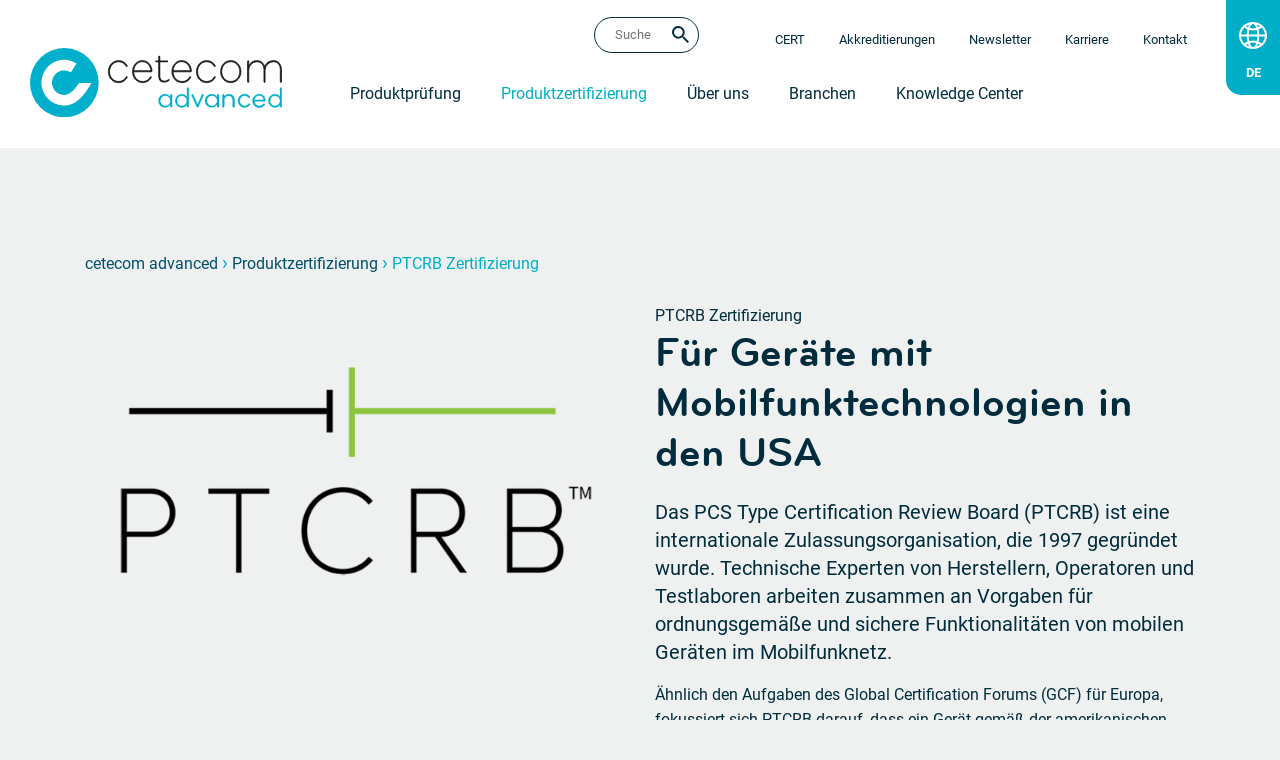

--- FILE ---
content_type: text/html; charset=UTF-8
request_url: https://cetecomadvanced.com/de/zertifizierungen/ptcrb-zertifizierung/
body_size: 11053
content:
<!DOCTYPE html>
<html lang="de">
<head>
    <meta charset="UTF-8" />
    <meta name="viewport" content="width=device-width, initial-scale=1" />

    <meta name='robots' content='index, follow, max-image-preview:large, max-snippet:-1, max-video-preview:-1' />
	<style>img:is([sizes="auto" i], [sizes^="auto," i]) { contain-intrinsic-size: 3000px 1500px }</style>
	<link rel="alternate" href="https://cetecomadvanced.com/en/certification/ptcrb-certification/" hreflang="en" />
<link rel="alternate" href="https://cetecomadvanced.com/de/zertifizierungen/ptcrb-zertifizierung/" hreflang="de" />

	<!-- This site is optimized with the Yoast SEO plugin v26.8 - https://yoast.com/product/yoast-seo-wordpress/ -->
	<title>PTCRB Zertifizierung | Produkteinführung USA | cetecom</title>
	<meta name="description" content="Sichern Sie sich die vollständige PTCRB Zertifizierung in den cetecom advanced Laboren in Korea, Silicon Valley / USA oder Essen / Deutschland." />
	<link rel="canonical" href="https://cetecomadvanced.com/de/zertifizierungen/ptcrb-zertifizierung/" />
	<meta property="og:locale" content="de_DE" />
	<meta property="og:locale:alternate" content="en_US" />
	<meta property="og:type" content="article" />
	<meta property="og:title" content="PTCRB Zertifizierung | Produkteinführung USA | cetecom" />
	<meta property="og:description" content="Sichern Sie sich die vollständige PTCRB Zertifizierung in den cetecom advanced Laboren in Korea, Silicon Valley / USA oder Essen / Deutschland." />
	<meta property="og:url" content="https://cetecomadvanced.com/de/zertifizierungen/ptcrb-zertifizierung/" />
	<meta property="og:site_name" content="cetecom advanced GmbH" />
	<meta property="article:modified_time" content="2025-10-01T11:35:53+00:00" />
	<meta property="og:image" content="https://cetecomadvanced.com/files/images/cetecom-advanced-logo_dark.png" />
	<meta property="og:image:width" content="1280" />
	<meta property="og:image:height" content="720" />
	<meta property="og:image:type" content="image/png" />
	<script type="application/ld+json" class="yoast-schema-graph">{"@context":"https://schema.org","@graph":[{"@type":"WebPage","@id":"https://cetecomadvanced.com/de/zertifizierungen/ptcrb-zertifizierung/","url":"https://cetecomadvanced.com/de/zertifizierungen/ptcrb-zertifizierung/","name":"PTCRB Zertifizierung | Produkteinführung USA | cetecom","isPartOf":{"@id":"https://cetecomadvanced.com/de/#website"},"datePublished":"2020-02-11T13:22:11+00:00","dateModified":"2025-10-01T11:35:53+00:00","description":"Sichern Sie sich die vollständige PTCRB Zertifizierung in den cetecom advanced Laboren in Korea, Silicon Valley / USA oder Essen / Deutschland.","breadcrumb":{"@id":"https://cetecomadvanced.com/de/zertifizierungen/ptcrb-zertifizierung/#breadcrumb"},"inLanguage":"de","potentialAction":[{"@type":"ReadAction","target":["https://cetecomadvanced.com/de/zertifizierungen/ptcrb-zertifizierung/"]}]},{"@type":"BreadcrumbList","@id":"https://cetecomadvanced.com/de/zertifizierungen/ptcrb-zertifizierung/#breadcrumb","itemListElement":[{"@type":"ListItem","position":1,"name":"cetecom advanced","item":"https://cetecomadvanced.com/de/"},{"@type":"ListItem","position":2,"name":"Produktzertifizierung","item":"https://cetecomadvanced.com/de/zertifizierungen/"},{"@type":"ListItem","position":3,"name":"PTCRB Zertifizierung"}]},{"@type":"WebSite","@id":"https://cetecomadvanced.com/de/#website","url":"https://cetecomadvanced.com/de/","name":"cetecom advanced","description":"","publisher":{"@id":"https://cetecomadvanced.com/de/#organization"},"alternateName":"cetecom advanced GmbH","inLanguage":"de"},{"@type":"Organization","@id":"https://cetecomadvanced.com/de/#organization","name":"cetecom advanced GmbH","alternateName":"cetecom advanced","url":"https://cetecomadvanced.com/de/","logo":{"@type":"ImageObject","inLanguage":"de","@id":"https://cetecomadvanced.com/de/#/schema/logo/image/","url":"https://cetecomadvanced.com/files/images/cetecom-advanced-logo-1.png","contentUrl":"https://cetecomadvanced.com/files/images/cetecom-advanced-logo-1.png","width":1400,"height":432,"caption":"cetecom advanced GmbH"},"image":{"@id":"https://cetecomadvanced.com/de/#/schema/logo/image/"},"sameAs":["https://x.com/cetecom","https://www.linkedin.com/company/cetecom-advanced","https://www.youtube.com/user/CETECOMGroup","https://de.wikipedia.org/wiki/Cetecom_Advanced","https://www.wikidata.org/wiki/Q1057680"]}]}</script>
	<!-- / Yoast SEO plugin. -->


<link rel='dns-prefetch' href='//gdpr.koch-essen.de' />
<script id="fallback-font-js"> /* <![CDATA[ */  (function(){    if(window.ke_fonts_loaded){ return; }   var hasfont=false; try{ hasfont=("fonts" in document) && document.fonts.status==="loaded" && document.fonts.check("700 16px 'Bryant'"); }catch(e){}    if(hasfont){ return; }   var s=document.getElementById("fallback-font-js");    s.insertAdjacentHTML("afterend","<style id='fallback-font-css'>@font-face{font-family:Bryant-fallback;font-weight:300;size-adjust:118.64999999999993%;ascent-override:80%;src:local(\"Arial\")}@font-face{font-family:Bryant-fallback;font-weight:400;size-adjust:119.17999999999998%;ascent-override:78%;src:local(\"Arial\")}@font-face{font-family:Bryant-fallback;font-weight:500;size-adjust:120.17999999999998%;ascent-override:77%;src:local(\"Arial\")}@font-face{font-family:Bryant-fallback;font-weight:700;size-adjust:121.36999999999996%;ascent-override:76%;src:local(\"Arial\")}@font-face{font-family:Roboto-fallback;font-weight:300;size-adjust:98.41000000000004%;ascent-override:96%;src:local(\"Arial\")}@font-face{font-family:Roboto-fallback;font-weight:400;size-adjust:100.06%;ascent-override:95%;src:local(\"Arial\")}@font-face{font-family:Roboto-fallback;font-weight:700;size-adjust:101.69999999999996%;ascent-override:93%;src:local(\"Arial\")}</style>");   })();  /* ]]> */ </script>
<style id='safe-svg-svg-icon-style-inline-css'>
.safe-svg-cover{text-align:center}.safe-svg-cover .safe-svg-inside{display:inline-block;max-width:100%}.safe-svg-cover svg{fill:currentColor;height:100%;max-height:100%;max-width:100%;width:100%}

</style>
<link rel='stylesheet' id='style-css' href='https://cetecomadvanced.com/wp-content/themes/cetecom-2023/assets/style.bundle.min.css?ver=1761560730' media='all' />
<link rel="preload" as="style" href="https://cetecomadvanced.com/wp-content/themes/cetecom-2023/assets/fonts.bundle.min.css?ver=1761560730" />
<link rel="stylesheet" href="https://cetecomadvanced.com/wp-content/themes/cetecom-2023/assets/fonts.bundle.min.css?ver=1761560730" media="print" onload="this.media='all';window.ke_fonts_loaded=true;var t=document.getElementById('fallback-font-css');t&&t.parentNode&&t.parentNode.removeChild(t);" />
<script src="https://gdpr.koch-essen.de/app.js?apiKey=9fd15d3b82a41004d9e9f01c713113997ad4ec40bc498f02&amp;domain=bb05a52&amp;lang=de_DE&amp;ver=6.0.3" id="ccm19-js"></script>
<link rel="alternate" href="https://cetecomadvanced.com/en/certification/ptcrb-certification/" hreflang="x-default" />
			<!-- DO NOT COPY THIS SNIPPET! Start of Page Analytics Tracking for HubSpot WordPress plugin v11.3.37-->
			<script class="hsq-set-content-id" data-content-id="blog-post">
				var _hsq = _hsq || [];
				_hsq.push(["setContentType", "blog-post"]);
			</script>
			<!-- DO NOT COPY THIS SNIPPET! End of Page Analytics Tracking for HubSpot WordPress plugin -->
			    <link rel="apple-touch-icon" sizes="180x180" href="https://cetecomadvanced.com/wp-content/themes/cetecom-2023/assets/img/favicons/apple-touch-icon.png" />
    <link rel="icon" type="image/png" sizes="32x32" href="https://cetecomadvanced.com/wp-content/themes/cetecom-2023/assets/img/favicons/favicon-32x32.png" />
    <link rel="icon" type="image/png" sizes="16x16" href="https://cetecomadvanced.com/wp-content/themes/cetecom-2023/assets/img/favicons/favicon-16x16.png" />
    <link rel="shortcut icon" sizes="48x48" href="https://cetecomadvanced.com/wp-content/themes/cetecom-2023/assets/img/favicons/favicon.ico" />
    <link rel="mask-icon" href="https://cetecomadvanced.com/wp-content/themes/cetecom-2023/assets/img/favicons/safari-pinned-tab.svg" color="#00516c" />
    <link rel="manifest" href="https://cetecomadvanced.com/wp-content/themes/cetecom-2023/assets/img/favicons/site.webmanifest" />        <noscript><style> .d-nojs-none{display:none;} .header-meta-nav-menu-items-ul [data-location]{visibility:hidden;} </style></noscript>

    
    <meta name="apple-mobile-web-app-title" content="cetecom advanced" />
    <meta name="application-name" content="cetecom advanced" />
    <meta name="msapplication-TileColor" content="#ffffff" />
    <meta name="theme-color" content="#ffffff" />
    <meta name="format-detection" content="telephone=no" />

                    <link rel="alternate" type="application/rss+xml" title="cetecom advanced News RSS-feed" href="https://cetecomadvanced.com/de/news/?feed=rss2" />
                <link rel="alternate" type="application/rss+xml" title="cetecom advanced Seminars RSS-Newsfeed" href="https://cetecomadvanced.com/de/seminare/?feed=rss2" />
    
</head>
<body class="wp-singular certification-template-default single single-certification postid-740 wp-theme-cetecom-2023 page-ptcrb-zertifizierung">
    <noscript data-nosnippet><link rel="stylesheet" href="https://cetecomadvanced.com/wp-content/themes/cetecom-2023/assets/fonts.bundle.min.css?ver=1761560730" /></noscript>

    <div class="header">
        <div class="container px-0">
            <div class="row mx-0">

                <!-- burgermenu -->
                <input type="checkbox" name="show-burgermenu" id="show-burgermenu" class="d-print-none" value="1" aria-label="Hauptmenü anzeigen oder verstecken" />
                <label class="burgermenu-toggle d-print-none" for="show-burgermenu">
                    <span>Services &amp; Informationen ansehen</span>
                </label>
                <!-- /burgermenu -->

                <!-- header left -->
                <div class="col-lg-3 col-12 header-logo-container">
                    <div class="header-logo-wrap">
                                                <div class="header-logo-image notranslate" translate="no"><a href="https://cetecomadvanced.com/de/" title="cetecom advanced"><img class="w-100 h-100" src="https://cetecomadvanced.com/wp-content/themes/cetecom-2023/assets/img/logo/cetecom-advanced-logo-dark.svg" width="252" height="64" alt="cetecom advanced" title="cetecom advanced" loading="eager" /></a></div>
                    </div>
                </div>
                <!-- /header left -->

                
                <!-- .header-meta-nav-langswitcher -->
                <div class="desktop header-meta-nav-langswitcher langswitcher-length-2 d-print-none">
                    <ul><li class="lang-item lang-item-2 lang-item-de current-lang"><a hreflang="de" href="https://cetecomadvanced.com/de/zertifizierungen/ptcrb-zertifizierung/" title="Diese Seite auf deutsch ansehen: &#10;&bdquo;PTCRB Zertifizierung&ldquo;" aria-label="Diese Seite auf deutsch ansehen: &bdquo;PTCRB Zertifizierung&ldquo;"> <span class="inner">PTCRB Zertifizierung</span> </a></li><li class="lang-item lang-item-5 lang-item-en lang-item-first"><a hreflang="en" href="https://cetecomadvanced.com/en/certification/ptcrb-certification/" title="View this page in English: &#10;&ldquo;PTCRB Certification&rdquo;" aria-label="View this page in English: &ldquo;PTCRB Certification&rdquo;"> <span class="inner">PTCRB Certification</span> </a></li></ul>
                </div>
                <!-- /.header-meta-nav-langswitcher -->

                <!-- header right -->
                <div class="col-lg-9 col-12 menu-container d-print-none">

                    <!-- .header-meta-nav -->
                    <div class="header-meta-nav">

                        <div class="header-meta-nav-search" data-nosnippet>
                                <form action="https://cetecomadvanced.com/de/" method="get" id="searchbox" role="search">
        <input type="text" inputmode="search" name="s" id="searchbox-input" placeholder="Suche" aria-label="Ihre Suchanfrage (für die gesamte Website)" value="" required/>
        <input type="image" id="searchbox-submit" aria-label="Jetzt suchen" alt="Jetzt suchen" src="https://cetecomadvanced.com/wp-content/themes/cetecom-2023/assets/img/icons/magnifier-v2_new.svg" />
    </form>
                        </div>

                        <div class="header-meta-nav-menu">
                            <!-- .header-meta-nav-langswitcher -->
                            <div class="mobile header-meta-nav-langswitcher langswitcher-length-2">
                                <ul><li class="lang-item lang-item-2 lang-item-de current-lang"><a hreflang="de" href="https://cetecomadvanced.com/de/zertifizierungen/ptcrb-zertifizierung/" title="Diese Seite auf deutsch ansehen: &#10;&bdquo;PTCRB Zertifizierung&ldquo;" aria-label="Diese Seite auf deutsch ansehen: &bdquo;PTCRB Zertifizierung&ldquo;"> <span class="inner">PTCRB Zertifizierung</span> </a></li><li class="lang-item lang-item-5 lang-item-en lang-item-first"><a hreflang="en" href="https://cetecomadvanced.com/en/certification/ptcrb-certification/" title="View this page in English: &#10;&ldquo;PTCRB Certification&rdquo;" aria-label="View this page in English: &ldquo;PTCRB Certification&rdquo;"> <span class="inner">PTCRB Certification</span> </a></li></ul>
                            </div>
                            <!-- /.header-meta-nav-langswitcher -->

                            <ul class="header-meta-nav-menu-items-ul" data-nosnippet>
                                                                                                        <li class="header-meta-nav-item header-meta-nav-item-hide-on-mobile"><span data-location="https://cert.cetecom.com/">CERT</span></li>
                                    <li class="header-meta-nav-item"><span data-location="https://cetecomadvanced.com/de/ueber-uns/akkreditierungen-referenzen/">Akkreditierungen</span></li>
                                    <li class="header-meta-nav-item"><span data-location="https://cetecomadvanced.com/de/newsletter/">Newsletter</span></li>
                                    <li class="header-meta-nav-item"><span data-location="https://cetecomadvanced.com/de/karriere/">Karriere</span></li>
                                    <li class="header-meta-nav-item"><span data-location="https://cetecomadvanced.com/de/kontakt/">Kontakt</span></li>
                                                            </ul>
                        </div>

                    </div>
                    <!-- /.header-meta-nav -->

                    <!-- .header-main-nav -->
                                            <div class="menu-main-de-container" role="navigation" aria-label="Hauptmenü"><ul id="menu-main-de" class="header-main-nav"><li class="menu-item menu-item-type-post_type menu-item-object-page"><a href="https://cetecomadvanced.com/de/testen/">Produktprüfung</a><div class="submenus"><div class="submenu-animation "><div class="container"><div class="submenu-teaser-link"><div class="submenu-teaser-link__sup-headline secondary">Internationale Markzulassung</div><div class="submenu-teaser-link__headline">cetecom advanced: Ihr Partner für die erfolgreiche Länderzulassung</div><div class="submenu-teaser-link__image"><img src="https://cetecomadvanced.com/files/images/01herozertifizierungsstellen-391x195.jpg" alt="Produktzulassung Weltweit - Das umfassende Spektrum von cetecom advanced. In allen Ländern, die Sie hier sehen, können Sie mit uns neue Geräte auf den Markt bringen." loading="lazy" width="391" height="195" /></div><div></div><div class="button-container submenu-teaser-link__button-container"><span data-location="https://cetecomadvanced.com/de/laenderzulassungen/" class="button button-border-mint w-100 submenu-teaser-link__button">Mehr erfahren</span></div></div><div class="submenu hubpages-submenu hubpages-submenu-testing row"><ul class="col-lg-12 col-sm-7 col-5"><li ><a href="https://cetecomadvanced.com/de/testen/akustik-messungen/" >Audio Prüfungen</a></li> <li ><a href="https://cetecomadvanced.com/de/testen/batteriesicherheit/" >Batteriesicherheit</a></li> <li ><a href="https://cetecomadvanced.com/de/testen/bluetooth-pruefungen/" >Bluetooth<sup>®</sup>-Prüfungen</a></li> <li ><a href="https://cetecomadvanced.com/de/testen/cellulare-pruefungen/" >Cellulare / 5G Prüfungen</a></li> <li ><a href="https://cetecomadvanced.com/de/testen/dect/" >DECT Standard Prüfung</a></li> <li ><a href="https://cetecomadvanced.com/de/testen/drahtlose-energieuebertragung/" >Drahtlose Energieübertragung</a></li> <li ><a href="https://cetecomadvanced.com/de/testen/elektrische-sicherheit/" >Elektrische Sicherheit</a></li> <li ><a href="https://cetecomadvanced.com/de/testen/emv-pruefungen/" >EMV Prüfungen</a></li> <li ><a href="https://cetecomadvanced.com/de/testen/emvu-pruefungen/" >EMVU Prüfungen</a></li> <li ><a href="https://cetecomadvanced.com/de/testen/flugfunk/" >Flugfunkgeräte Tests</a></li> <li ><a href="https://cetecomadvanced.com/de/testen/it-sicherheit/" >IoT Cybersecurity Prüfungen</a></li> <li ><a href="https://cetecomadvanced.com/de/testen/over-the-air-ota-pruefungen/" >Over-the-Air (OTA) Prüfungen</a></li> <li ><a href="https://cetecomadvanced.com/de/testen/propagationspruefungen/" >Propagationsprüfungen</a></li> <li ><a href="https://cetecomadvanced.com/de/testen/radar-pruefungen/" >Radar Prüfungen</a></li> <li ><a href="https://cetecomadvanced.com/de/testen/funkpruefungen/" >Regulatorische Funkprüfungen</a></li> <li ><a href="https://cetecomadvanced.com/de/testen/rfid/" >RFID Standard Prüfung</a></li> <li ><a href="https://cetecomadvanced.com/de/testen/richtfunk-pruefungen/" >Richtfunk Prüfungen</a></li> <li ><a href="https://cetecomadvanced.com/de/testen/sar-messungen/" >SAR Messungen</a></li> <li ><a href="https://cetecomadvanced.com/de/testen/satelitenfunk/" >Satellitenfunk Prüfungen</a></li> <li ><a href="https://cetecomadvanced.com/de/testen/short-range-devices/" >Short Range Devices (SRD) Testing</a></li> <li ><a href="https://cetecomadvanced.com/de/testen/smartcard/" >SmartCard Prüfung</a></li> <li ><a href="https://cetecomadvanced.com/de/testen/ultra-breitband-messungen/" >Ultra Breitband Messungen</a></li> <li ><a href="https://cetecomadvanced.com/de/testen/umweltsimulation/" >Umweltsimulationsprüfungen</a></li> <li ><a href="https://cetecomadvanced.com/de/testen/wi-fi-pruefungen/" >WLAN Prüfungen</a></li></ul></div></div></div></div></li><li class="menu-item menu-item-type-post_type menu-item-object-page"><a href="https://cetecomadvanced.com/de/zertifizierungen/">Produktzertifizierung</a><div class="submenus"><div class="submenu-animation "><div class="container"><div class="submenu-teaser-link"><div class="submenu-teaser-link__sup-headline secondary">Internationale Markzulassung</div><div class="submenu-teaser-link__headline">cetecom advanced: Ihr Partner für die erfolgreiche Länderzulassung</div><div class="submenu-teaser-link__image"><img src="https://cetecomadvanced.com/files/images/01herozertifizierungsstellen-391x195.jpg" alt="Produktzulassung Weltweit - Das umfassende Spektrum von cetecom advanced. In allen Ländern, die Sie hier sehen, können Sie mit uns neue Geräte auf den Markt bringen." loading="lazy" width="391" height="195" /></div><div></div><div class="button-container submenu-teaser-link__button-container"><span data-location="https://cetecomadvanced.com/de/laenderzulassungen/" class="button button-border-mint w-100 submenu-teaser-link__button">Mehr erfahren</span></div></div><div class="submenu hubpages-submenu hubpages-submenu-certification row"><ul class="col-lg-12 col-sm-7 col-5"><li ><a href="https://cetecomadvanced.com/de/zertifizierungen/acma-zertifizierung/" >ACMA Zertifizierung</a></li> <li ><a href="https://cetecomadvanced.com/de/zertifizierungen/amazon-alexa-zertifizierung/" >Amazon Alexa Zertifizierung</a></li> <li ><a href="https://cetecomadvanced.com/de/zertifizierungen/anatel-zertifizierung/" >Anatel Zertifizierung</a></li> <li ><a href="https://cetecomadvanced.com/de/zertifizierungen/bluetooth-sig-zertifizierung/" >Bluetooth SIG Zertifizierung</a></li> <li ><a href="https://cetecomadvanced.com/de/zertifizierungen/cb-scheme/" >CB Scheme</a></li> <li ><a href="https://cetecomadvanced.com/de/zertifizierungen/ccc-zertifizierung/" >CCC Zertifizierung</a></li> <li ><a href="https://cetecomadvanced.com/de/zertifizierungen/ce-kennzeichnung/" >CE-Kennzeichnung</a></li> <li ><a href="https://cetecomadvanced.com/de/zertifizierungen/e112/" >E112</a></li> <li ><a href="https://cetecomadvanced.com/de/zertifizierungen/ecall-zertifizierung/" >eCall Zertifizierung</a></li> <li ><a href="https://cetecomadvanced.com/de/zertifizierungen/era-glonass-zertifizierung/" >ERA-GLONASS Zertifizierung</a></li> <li ><a href="https://cetecomadvanced.com/de/zertifizierungen/fcc-zertifizierungen/" >FCC Zertifizierung</a></li> <li ><a href="https://cetecomadvanced.com/de/zertifizierungen/gcf-zertifizierung/" >GCF Zertifizierung</a></li> <li ><a href="https://cetecomadvanced.com/de/laenderzulassungen/" >Internationale Marktzulassung</a></li> <li ><a href="https://cetecomadvanced.com/de/zertifizierungen/ised-zertifizierung/" >ISED Zertifizierung</a></li> <li ><a href="https://cetecomadvanced.com/de/zertifizierungen/kc-zertifizierung/" >KC Zertifizierung</a></li> <li ><a href="https://cetecomadvanced.com/de/zertifizierungen/lorawan-zertifizierung/" >LoRaWAN Zertifizierung</a></li> <li ><a href="https://cetecomadvanced.com/de/zertifizierungen/mic-zertifizierung/" >MIC Zertifizierung</a></li> <li ><a href="https://cetecomadvanced.com/de/zertifizierungen/mii-nal-zertifizierung/" >MII / NAL Zertifizierung</a></li> <li ><a href="https://cetecomadvanced.com/de/zertifizierungen/notrufsysteme/" >Notrufsysteme</a></li> <li class="current-menu-item"><a href="https://cetecomadvanced.com/de/zertifizierungen/ptcrb-zertifizierung/" aria-current="page">PTCRB Zertifizierung</a></li> <li ><a href="https://cetecomadvanced.com/de/zertifizierungen/qi-zertifizierung/" >Qi Zertifizierung</a></li> <li ><a href="https://cetecomadvanced.com/de/zertifizierungen/sigfox-zertifizierung/" >Sigfox Zertifizierung</a></li> <li ><a href="https://cetecomadvanced.com/de/zertifizierungen/srrc-zertifizierung/" >SRRC Zertifizierung</a></li> <li ><a href="https://cetecomadvanced.com/de/zertifizierungen/ukca-kennzeichnung/" >UKCA-Kennzeichnung</a></li> <li ><a href="https://cetecomadvanced.com/de/zertifizierungen/wi-fi-alliance-zertifizierung/" >Wi-Fi Alliance Zertifizierung</a></li> <li ><a href="https://cetecomadvanced.com/de/zertifizierungen/winnforum-und-ongo-alliance-zertifizierung/" >WInnForum und OnGo Alliance Zertifizierung</a></li> <li ><a href="https://cetecomadvanced.com/de/zertifizierungen/zertifizierungsstellen/" >Zertifizierungsstellen</a></li></ul></div></div></div></div></li><li class="menu-item menu-item-type-post_type menu-item-object-page"><a href="https://cetecomadvanced.com/de/ueber-uns/">Über uns</a></li><li class="menu-item menu-item-type-custom menu-item-object-custom"><a href="https://cetecomadvanced.com/de/ueber-uns/#leistungsvielfalt-fuer-ihre-branche">Branchen</a></li><li class="menu-item menu-item-type-post_type menu-item-object-page"><a href="https://cetecomadvanced.com/de/knowledgecenter/">Knowledge Center</a></li></ul></div>
                                        <!-- /.header-main-nav -->

                </div>
                <!-- /header right -->

            </div>
        </div>
    </div>


<!-- BEGIN BREADCRUMB -->
        <div class="container-fluid breadcrumbs-container">
            <div class="container breadcrumbs">
                <div class="row">
                    <div class="container default-margin-y">
                        <div class="row">
                            <div class="col-12">

                                <span><span><a href="https://cetecomadvanced.com/de/">cetecom advanced</a></span> <span class="sep">›</span> <span><a href="https://cetecomadvanced.com/de/zertifizierungen/">Produktzertifizierung</a></span> <span class="sep">›</span> <span class="breadcrumb_last" aria-current="page">PTCRB Zertifizierung</span></span>
                            </div>
                        </div>
                    </div>
                </div>
            </div>
        </div>
    <!-- END BREADCRUMB -->


<!-- START HERO IMAGE -->
<div class="container-fluid">
    <div class="container hero-with-image">
        <div class="row">
            <div class="container default-margin-y">
    <div class="row">
        <div class="col-md-6 text-img">
            <img width="720" height="450" src="https://cetecomadvanced.com/files/images/ptcrb-6.png" class="attachment-hero-left size-hero-left" alt="Logo der PTCRB-Zertifizierung" loading="eager" decoding="async" fetchpriority="high" sizes="(min-width: 1200px) 720px, (max-width: 1199.98px) 500px, (max-width: 991.98px) 396px, (max-width: 767.98px) 597px, (max-width: 575.98px) 545px" srcset="https://cetecomadvanced.com/files/images/ptcrb-6-720x450.png 720w, https://cetecomadvanced.com/files/images/ptcrb-6-500x281.png 500w, https://cetecomadvanced.com/files/images/ptcrb-6-396x222.png 396w, https://cetecomadvanced.com/files/images/ptcrb-6-597x336.png 597w, https://cetecomadvanced.com/files/images/ptcrb-6-545x307.png 545w" />
        </div>
        <div class="col-md-6">
            <div class="secondary"><h1>PTCRB Zertifizierung</h1></div><div class="h1 mb-20"><h2>Für Geräte mit <br class="d-none d-xxxl-block" />Mobilfunktechnologien in den USA</h2></div><div><div class="featured"><p>Das PCS Type Certification Review Board (PTCRB) ist eine internationale Zulassungsorganisation, die 1997 gegründet wurde. Technische Experten von Herstellern, Operatoren und Testlaboren arbeiten zusammen an Vorgaben für ordnungsgemäße und sichere Funktionalitäten von mobilen Geräten im Mobilfunknetz.</p></div>
<p>Ähnlich den Aufgaben des Global Certification Forums (GCF) für Europa, fokussiert sich <span style="white-space: nowrap;">PTCRB</span> darauf, dass ein Gerät gemäß der amerikanischen Mobilfunkstandards funktioniert, so wie sie in den Regulierungs- und Netzbetreiberanforderungen der USA (North American Program Reference Document) definiert sind.</p>
<p class="mb-30">Eine PTCRB Zertifizierung ist daher für Produkte notwendig, die auf Mobilfunktechnologien setzen und in den USA betrieben werden sollen. Zu den Technologien zählen die klassischen Mobilfunkstandards 2G, 3G, 4G und 5G, allerdings auch MTC wie <a href="https://cetecomadvanced.com/de/news/cat-m1-und-nb-iot-als-naechste-generation-der-iot-konnektivitaet/">CAT M1 und NB IoT</a>.</p>
    <div class="button-container d-nojs-none">
        <button data-location="mailto:mail@cetecomadvanced.com?subject=Anfrage%3A%20PTCRB%20Zertifizierung&amp;body=Hallo%20cetecom%20advanced%20Team%2C%0A%0Awir%20haben%20aktuell%20folgende%20Herausforderung%3A%0A%0A" class="button button-border-mint "><span class="button-text">Jetzt anfragen</span></button>
    </div></div>
        </div>
    </div>
</div>        </div>
    </div>
</div>
<!-- END HERO IMAGE -->


<!-- START TEXTBLOCK -->
    <div class="container-fluid bg-secondary" >
    <div class="container ">
        <div class="row">
            <div class="textblock col-md-12 col-lg-10 offset-md-0 offset-lg-1  ">
                <div class="row">
                    
                    <div class="col-md-12 text-img">
                        <div class="textblock-header">
    <div class="underline">
        <div class="h2"><h2>Der PTCRB Zertifizierungsprozess</h2></div>
    </div>
</div>
                        
                        <div class="row">
                            
                            <div class="col-md-12">
                                <p>Der <a href="https://www.ptcrb.com/certification-program/">PTCRB Zulassungsprozess</a> für mobile Geräte und Module sieht einen 8-Schritte-Plan vor, der beim Antrag auf die Zulassung beginnt <br class="d-none d-xxxl-block" />und mit der Ausstellung des Zertifikats für die PTCRB Zertifizierung endet:</p>
<ol>
<li>Hersteller stellt Antrag auf Zertifizierung über die Zertifizierungsdatenbank – zu finden auf der <a href="https://www.ptcrb.com/">PTCRB-Website</a>.</li>
<li>Hersteller wählt das präferierte „Primary Lab&#8220; aus.</li>
<li>Das „Primary Lab&#8220; bestimmt die für das Gerät erforderlichen Tests auf der Grundlage der individuellen Ausstattung des Geräts.</li>
<li>Das „Primary Lab&#8220; übermittelt die erforderlichen Unterlagen nach Abschluss der Prüfung an die Zertifizierungsdatenbank.</li>
<li>Der Hersteller reicht die erforderlichen Unterlagen bei der PTCRB-Zertifizierungsdatenbank ein.</li>
<li>Der Hersteller leistet die Zahlung für die Zertifizierung an die CTIA, den Administrator des Zertifizierungsprogramms.</li>
<li>Die CTIA stellt sicher, dass alle Anforderungen erfüllt werden.</li>
<li>Der PTCRB-Zertifizierungsbescheid wird an den Hersteller geschickt.</li>
</ol>
<p>Um die Markteinführung zu beschleunigen und Entwicklungs- und Testkosten zu sparen, können Gerätehersteller und Integratoren ihr Produkt mit einem PTCRB-zertifizierten Modul aufbauen. Geräte, die PTCRB-zertifizierte Module enthalten, werden als &#8222;integrierte Geräte&#8220; bezeichnet. Dieses Verfahren wird üblicherweise für IoT-Geräte verwendet, die im Rahmen eines speziellen <a href="https://iotnetworkcertified.com/get-certified/">IoT Network Certified-Programms</a> zertifiziert werden.</p>
<p>Integrierte Geräte haben den Vorteil, dass die überwiegende Mehrheit der Testfälle bereits bei der Zertifizierung des Moduls abgeschlossen wurde. Die einzigen erforderlichen Tests beschränken sich in der Regel auf Schnittstellen wie SIM, Stromversorgung und Antenne. Hersteller, die ein PTCRB-zertifiziertes Modul in ihr Gerät integrieren, folgen demselben schrittweisen Prozess wie andere Geräte, mit der Ausnahme, dass der Integrator bei der Eingabe seines Produkts in die PTCRB-Datenbank angeben muss, welches zertifizierte Modul er verwendet.</p>
<p>Netzbetreiber und Gerätehersteller nutzen das Programm IoT Network Certified, um sicherzugehen, dass die Geräte mit den globalen drahtlosen Netzen kompatibel sind und den neuesten international anerkannten Standards entsprechen.</p>

                            </div>
                        </div>
                    </div>
                    
                </div>
            </div>
        </div>
    </div>
</div><div class="container-fluid" >
    <div class="container ">
        <div class="row">
            <div class="textblock col-md-12 col-lg-10 offset-md-0 offset-lg-1  ">
                <div class="row">
                    
                    <div class="col-md-12 text-img">
                        <div class="textblock-header">
    <div class="underline">
        <div class="h2"><h2>Die Aufgaben des „Primary Labs“</h2></div>
    </div>
</div>
                        
                        <div class="row">
                            
                            <div class="col-md-12">
                                <p>PTCRB hat einige Labore weltweit autorisiert, als sogenanntes „Primary Lab“, im Auftrag von PTCRB Zertifizierungstests für die Zulassung durchzuführen. <br class="d-none d-xxxl-block" />Diese Prüfungen können auch nur in einem „Primary Lab“ durchgeführt werden, wobei sich die Labore durch die folgenden Eigenschaften auszeichnen:</p>
<ul>
<li>Demonstration der notwendigen Werkzeuge und Kenntnisse, um Geräte nach den PTCRB spezifizierten Testanforderungen zu testen.</li>
<li>Unabhängigkeit von jeder direkten Verbindung zu einem Hersteller durch eine ISO/IEC 17025 Akkreditierung.</li>
<li>Nachweis der Kenntnisse der PTCRB-Anforderungen und -Prozesse</li>
</ul>

                            </div>
                        </div>
                    </div>
                    
                </div>
            </div>
        </div>
    </div>
</div><div class="container-fluid bg-secondary" >
    <div class="container ">
        <div class="row">
            <div class="textblock col-md-8 col-lg-8 offset-md-1 offset-lg-1  ">
                <div class="row">
                    
                    <div class="col-md-12 text-img">
                        <div class="textblock-header">
    <div class="underline">
        <div class="h2"><h2>Unsere Dienstleistungen</h2></div>
    </div>
</div>
                        
                        <div class="row">
                            
                            <div class="col-md-12">
                                <p>Das cetecom advanced Labor in Anyang (Korea) ist ein vollwertiges PTCRB Primary Lab, weshalb dort eine PTCRB-Zertifizierung von mobilen Geräten, Modulen und sogenannten „Integrated Devices&#8220; angeboten werden kann.</p>
<p>Die cetecom advanced Labore in Milpitas (USA) und Essen (Deutschland) sind PTCRB Associate Labs und bestens ausgestattet, um dort die PTCRB Zertifizierung von mobilen Geräten auf Basis integrierter, vorzertifizierter Module vorzunehmen.</p>
<p><a href="https://cetecomadvanced.com/de/zertifizierungen/gcf-zertifizierung/">Weitere Informationen zum Thema GCF Zertifizierung finden Sie hier</a>.</p>

                            </div>
                        </div>
                    </div>
                    
                </div>
            </div>
        </div>
    </div>
</div><!-- END TEXTBLOCK -->


<!-- START CONTACTBLOCK -->
<div class="container-fluid d-print-none bg-theme" data-nosnippet>
    <div class="container footer-contact-container">
        <div class="row">
            <div class="col-lg-1 col-md-12 offset-lg-1 contact-bubble-mobile">
                <div class="contact-bubble"></div>
            </div>
            <div class="col-lg-8 offset-lg-1 pb-50">
                <div class="h2 mb-20 white-font">
                    Und was können wir für Sie tun?
                </div>
                <div class="white-font">
                    Sie haben Fragen zum Thema PTCRB Zertifizierung, interessieren sich für technische Unterstützung oder möchten ein konkretes Angebot einholen? Kontaktieren Sie uns einfach direkt. Unser Expertenteam freut sich auf Ihre Nachricht.
                </div>
            </div>
            <div class="col-lg-3 col-md-4 offset-lg-3 offset-md-4">
    <form action="" method="post">
        <div class="button-container">
            <input type="hidden" name="action" value="prg" />
            <input type="hidden" name="slug" value="contact" />
            <button class="button button-border-white">Zur Kontaktseite</button>
        </div>
    </form>
</div>
        </div>
    </div>
</div><!-- END CONTACTBLOCK -->


<!-- START RELATED PAGES -->
<div class="container-fluid bg-curvy-lines top bg-secondary d-print-none" id="related--weitere-themen">
    <div class="container default-padding-y">
        <div class="row">
            <div class="offset-md-1 col-md-7">
                <div class="underline">
                    <div class="h2"><h2>Weitere Themen</h2></div>
                </div>
            </div>
            
        </div>
        <div class="row">
            <div class="col-md-4">    <div class="card card-shadow">
        <div class="card-img">
            <div class="card-overlay"></div>
            <img width="363" height="250" src="https://cetecomadvanced.com/files/images/01heroprivatezulassungsregime.jpg" class="attachment-card size-card" alt="Detailaufnahme von Menschen in einem Gespräch" loading="lazy" decoding="async" sizes="(min-width: 1200px) 363px, (max-width: 1199.98px) 252px, (max-width: 991.98px) 431px, (max-width: 767.98px) 319px, (max-width: 575.98px) 268px" srcset="https://cetecomadvanced.com/files/images/01heroprivatezulassungsregime-363x250.jpg 363w, https://cetecomadvanced.com/files/images/01heroprivatezulassungsregime-252x250.jpg 252w, https://cetecomadvanced.com/files/images/01heroprivatezulassungsregime-431x250.jpg 431w, https://cetecomadvanced.com/files/images/01heroprivatezulassungsregime-319x250.jpg 319w, https://cetecomadvanced.com/files/images/01heroprivatezulassungsregime-268x250.jpg 268w" />
        </div>
        <a href="https://cetecomadvanced.com/de/zertifizierungen/private-regime/" title="Private Zulassungsregime &ndash; Der optimale Weg zum Markt ">
            <div class="text-shadow card-desc subline-top" >
                <div class="card-animate-desc">
                    <div class="card-title" data-subline="Der optimale Weg zum Markt ">
                        Private Zulassungsregime
                    </div>
                </div>
                <div class="end-line-short"></div>
            </div>
        </a>
    </div></div><div class="col-md-4">    <div class="card card-shadow">
        <div class="card-img">
            <div class="card-overlay"></div>
            <img width="363" height="250" src="https://cetecomadvanced.com/files/images/01herointernationale-marktzulassung.jpg" class="attachment-card size-card" alt="Stilisierte Weltkarte in blauem Farbton, symbolisch für internationale Marktzulassung" loading="lazy" decoding="async" sizes="(min-width: 1200px) 363px, (max-width: 1199.98px) 252px, (max-width: 991.98px) 431px, (max-width: 767.98px) 319px, (max-width: 575.98px) 268px" srcset="https://cetecomadvanced.com/files/images/01herointernationale-marktzulassung-363x250.jpg 363w, https://cetecomadvanced.com/files/images/01herointernationale-marktzulassung-252x250.jpg 252w, https://cetecomadvanced.com/files/images/01herointernationale-marktzulassung-431x250.jpg 431w, https://cetecomadvanced.com/files/images/01herointernationale-marktzulassung-319x250.jpg 319w, https://cetecomadvanced.com/files/images/01herointernationale-marktzulassung-268x250.jpg 268w" />
        </div>
        <a href="https://cetecomadvanced.com/de/laenderzulassungen/" title="Internationale Marktzulassung &ndash; Für über 200 Länder weltweit ">
            <div class="text-shadow card-desc subline-top" >
                <div class="card-animate-desc">
                    <div class="card-title" data-subline="Für über 200 Länder weltweit ">
                        Internationale Marktzulassung
                    </div>
                </div>
                <div class="end-line-short"></div>
            </div>
        </a>
    </div></div><div class="col-md-4">    <div class="card card-shadow svg">
        <div class="card-img">
            <div class="card-overlay"></div>
            <img width="142" height="112" src="https://cetecomadvanced.com/files/vector-graphics/tcb_new.svg" class="attachment-card-xl size-card-xl" alt="TCB Label" loading="lazy" decoding="async" />
        </div>
        <a href="https://cetecomadvanced.com/de/zertifizierungen/tcb/" title="Telecommunication Certification Body (TCB) &ndash; FCC Zertifizierung für die USA">
            <div class="text-shadow card-desc subline-top" >
                <div class="card-animate-desc">
                    <div class="card-title" data-subline="FCC Zertifizierung für die USA">
                        Telecommunication Certification Body (TCB)
                    </div>
                </div>
                <div class="end-line-short"></div>
            </div>
        </a>
    </div></div>
        </div>
    </div>
</div><!-- END RELATED PAGES -->


<script type="speculationrules">
{"prefetch":[{"source":"document","where":{"and":[{"href_matches":"\/*"},{"not":{"href_matches":["\/wp-*.php","\/wp-admin\/*","\/files\/*","\/wp-content\/*","\/wp-content\/plugins\/*","\/wp-content\/themes\/cetecom-2023\/*","\/*\\?(.+)"]}},{"not":{"selector_matches":"a[rel~=\"nofollow\"]"}},{"not":{"selector_matches":".no-prefetch, .no-prefetch a"}}]},"eagerness":"conservative"}]}
</script>
<script id="pll_cookie_script-js-after">
(function() {
				var expirationDate = new Date();
				expirationDate.setTime( expirationDate.getTime() + 31536000 * 1000 );
				document.cookie = "pll_language=de; expires=" + expirationDate.toUTCString() + "; path=/; secure; SameSite=Lax";
			}());
</script>
<script id="main_js-js-extra">
var archive = {"ajaxurl":"https:\/\/cetecomadvanced.com\/wp-admin\/admin-ajax.php"};
</script>
<script defer="defer" src="https://cetecomadvanced.com/wp-content/themes/cetecom-2023/assets/main.bundle.min.js?ver=1761560738" id="main_js-js"></script>


<!-- START NEWSLETTER -->
<!-- END NEWSLETTER -->


<footer class="d-print-none">

    <div class="container-fluid bg-blue">
        <div class="container footer-container">
            <div class="footer-text">
                <div class="row">
                    <div class="col-12">
                                                    Erfahren Sie mehr über das vielseitige Portfolio von cetecom advanced:
                                            </div>
                </div>
            </div>
            <div class="row">
                <div class="col-lg-12 col-xl-10">
                    <div class="footer-logo">
                            <div class="logo-container d-print-none">
            <div class="logo-item">
                <a class="logo-effect" href="https://cetecomadvanced.com/de/zertifizierungen/ce-kennzeichnung/">
            <img width="91" height="65" src="https://cetecomadvanced.com/files/vector-graphics/ce-logo_new.svg#white" class="attachment-full size-full" alt="CE" loading="lazy" decoding="async" />
        </a>
        
    </div>    <div class="logo-item">
                <a class="logo-effect" href="https://cetecomadvanced.com/de/zertifizierungen/fcc-zertifizierungen/">
            <img width="92" height="76" src="https://cetecomadvanced.com/files/vector-graphics/fcc-logo_new.svg#white" class="attachment-full size-full" alt="FCC" loading="lazy" decoding="async" />
        </a>
        
    </div>    <div class="logo-item">
                <a class="logo-effect" href="https://cetecomadvanced.com/de/zertifizierungen/ccc-zertifizierung/">
            <img width="104" height="83" src="https://cetecomadvanced.com/files/vector-graphics/ccc-logo_new.svg#white" class="attachment-full size-full" alt="CCC" loading="lazy" decoding="async" />
        </a>
        
    </div>    <div class="logo-item">
                <a class="logo-effect" href="https://cetecomadvanced.com/de/zertifizierungen/mic-zertifizierung/">
            <img width="86" height="85" src="https://cetecomadvanced.com/files/vector-graphics/mic-logo_new.svg#white" class="attachment-full size-full" alt="MIC" loading="lazy" decoding="async" />
        </a>
        
    </div>    <div class="logo-item">
                <a class="logo-effect" href="https://cetecomadvanced.com/de/zertifizierungen/ised-zertifizierung/">
            <img width="227" height="111" src="https://cetecomadvanced.com/files/vector-graphics/ised-logo_new.svg#white" class="attachment-full size-full" alt="ISED" loading="lazy" decoding="async" />
        </a>
        
    </div>    <div class="logo-item">
                <a class="logo-effect" href="https://cetecomadvanced.com/de/zertifizierungen/acma-zertifizierung/">
            <img width="141" height="104" src="https://cetecomadvanced.com/files/vector-graphics/acma-logo_new.svg#white" class="attachment-full size-full" alt="ACMA" loading="lazy" decoding="async" />
        </a>
        
    </div>    <div class="logo-item">
                <a class="logo-effect" href="https://cetecomadvanced.com/de/zertifizierungen/bluetooth-sig-zertifizierung/">
            <img width="218" height="53" src="https://cetecomadvanced.com/files/vector-graphics/bluetooth-logo_new.svg#white" class="attachment-full size-full" alt="Bluetooth®" loading="lazy" decoding="async" />
        </a>
        
    </div>    <div class="logo-item">
                <a class="logo-effect" href="https://cetecomadvanced.com/de/zertifizierungen/wi-fi-alliance-zertifizierung/">
            <img width="117" height="82" src="https://cetecomadvanced.com/files/vector-graphics/wifi-logo_new.svg#white" class="attachment-full size-full" alt="WiFi" loading="lazy" decoding="async" />
        </a>
        
    </div>    <div class="logo-item">
                <a class="logo-effect" href="https://cetecomadvanced.com/de/zertifizierungen/gcf-zertifizierung/">
            <img width="157" height="59" src="https://cetecomadvanced.com/files/vector-graphics/gcf-logo_new.svg#white" class="attachment-full size-full" alt="GCF - Global Certification Forum" loading="lazy" decoding="async" />
        </a>
        
    </div>    <div class="logo-item">
                <a class="logo-effect" href="https://cetecomadvanced.com/de/zertifizierungen/qi-zertifizierung/">
            <img width="57" height="90" src="https://cetecomadvanced.com/files/vector-graphics/qi-logo_new.svg#white" class="attachment-full size-full" alt="Qi" loading="lazy" decoding="async" />
        </a>
        
    </div>    <div class="logo-item">
                <a class="logo-effect" href="https://cetecomadvanced.com/de/zertifizierungen/ptcrb-zertifizierung/">
            <img width="137" height="64" src="https://cetecomadvanced.com/files/vector-graphics/ptcrb-logo_new.svg#white" class="attachment-full size-full" alt="PTCRB" loading="lazy" decoding="async" />
        </a>
        
    </div>
    </div>                    </div>
                </div>
            </div>
            <div>
                <div class="footer-text pt-10 mb-20">
                    <div class="row">
                        <div class="col-12">
                                                            Meistgefragte Services:
                                                    </div>
                    </div>
                </div>
                <div class="row">
                    <div class="col-sm-6 col-md-4 col-lg-3">
                        <ul class="footer-list">
                            <li class="list-item"><a href="https://cetecomadvanced.com/de/testen/cellulare-pruefungen/">Cellulare / 5G Prüfungen</a></li>
                            <li class="list-item"><a href="https://cetecomadvanced.com/de/testen/elektrische-sicherheit/">Elektrische Sicherheit</a></li>
                            <li class="list-item"><a href="https://cetecomadvanced.com/de/testen/emv-pruefungen/">EMV Prüfungen</a></li>
                            <li class="list-item"><a href="https://cetecomadvanced.com/de/testen/it-sicherheit/">IoT Cybersecurity Prüfungen</a></li>
                            <li class="list-item"><a href="https://cetecomadvanced.com/de/testen/over-the-air-ota-pruefungen/">Over-the-Air (OTA) Prüfungen</a></li>
                            <li class="list-item"><a href="https://cetecomadvanced.com/de/testen/radar-pruefungen/">Radar Prüfungen</a></li>
                            <li class="list-item"><a href="https://cetecomadvanced.com/de/testen/funkpruefungen/">Regulatorische Funkprüfungen</a></li>
                            <li class="list-item"><a href="https://cetecomadvanced.com/de/testen/smartcard/">SmartCard Prüfung</a></li>
                            <li class="list-item"><a href="https://cetecomadvanced.com/de/testen/wi-fi-pruefungen/">WLAN Prüfungen</a></li>
                        </ul>
                    </div>
                    <div class="col-sm-6 col-md-4 col-lg-3">
                        <ul class="footer-list">
                            <li class="list-item"><a href="https://cetecomadvanced.com/de/laenderzulassungen/">Internationale Marktzulassung</a></li>
                            <li class="list-item"><a href="https://cetecomadvanced.com/de/zertifizierungen/bluetooth-sig-zertifizierung/">Bluetooth SIG Zertifizierung</a></li>
                            <li class="list-item"><a href="https://cetecomadvanced.com/de/zertifizierungen/ce-kennzeichnung/">CE-Kennzeichnung</a></li>
                            <li class="list-item"><a href="https://cetecomadvanced.com/de/zertifizierungen/fcc-zertifizierungen/">FCC Zertifizierung</a></li>
                            <li class="list-item"><a href="https://cetecomadvanced.com/de/zertifizierungen/gcf-zertifizierung/">GCF Zertifizierung</a></li>
                            <li class="list-item"><a href="https://cetecomadvanced.com/de/zertifizierungen/ptcrb-zertifizierung/">PTCRB Zertifizierung</a></li>
                        </ul>
                    </div>
                    <div class="col-md-4 offset-lg-2 mt-4 mt-md-0">
                        <ul class="footer-list mb-4">

                            <!--
                            <li class="list-item"><a href="https://cert.cetecom.com/">CERT Login</a></li>
                            -->

                        </ul>
                        <ul class="footer-list mb-4">
                                                        <li class="list-item"><a href="https://cetecomadvanced.com/de/impressum/">Impressum, Datenschutz, Beschwerden</a></li>
                            <!--
                                                            <li class="list-item"><a href="javascript:CCM.openWidget();void(0);">Cookie-Einstellungen</a></li>
                                                        -->
                            <li class="list-item"><a href="https://cetecomadvanced.com/de/nutzungsbedingungen/">Nutzungsbedingungen</a></li>
                            <!--
                                                            <li class="list-item"><a href="https://cetecomadvanced.com/files/pdfs/allgemeine-und-besondere-geschaeftsbedingungen-cetecom-advanced-v3.2.pdf">AGB</a></li>
                                                                                        <li class="list-item"><a href="https://cetecomadvanced.com/files/pdfs/cetecom_advanced__allgemeine_einkaufsbedingungen_v1.5.pdf">EKB</a></li>
                                                        -->
                        </ul>
                        <ul class="footer-list">
                            <li class="list-item"><a href="https://cetecomadvanced.com/de/ueber-uns/akkreditierungen-referenzen/">Akkreditierungen &#038; Referenzen</a></li>
                        </ul>
                    </div>
                </div>
                                <script>
                        /* <![CDATA[ */
                        (function(document){
                            var menu = document.getElementsByClassName('footer-list');
                            for(var i=0, i_max=menu.length; i<i_max; ++i){
                                var html = menu[i].innerHTML;
                                if( html.indexOf('<!--') !== -1 ){
                                    menu[i].innerHTML = html.replace(/[\s\n]+<\!--[\s\n]+/g,' ').replace(/[\s\n]+-->[\s\n]+/g,' ');
                                }
                            }
                        })(document);
                        /* ]]> */
                </script>
                                <div class="row pt-25">
                    <div class="col-xs-12 col-md-3 text-sm-left">
                        <img src="https://cetecomadvanced.com/wp-content/themes/cetecom-2023/assets/img/logo/cetecom-advanced-logo-white.svg" width="200" height="64" alt="cetecom advanced &ndash; partner for pioneers" loading="lazy" decoding="async" />
                    </div>
                    <div class="col-xs-12 col-sm-3 col-md-2 py-4 py-md-0 d-flex justify-content-start justify-content-sm-start">
                        <div>
                            <div class="footer-img-1">
                                <a href="https://www.linkedin.com/company/cetecom-gmbh"><img src="https://cetecomadvanced.com/wp-content/themes/cetecom-2023/assets/img/icons/linkedin-v2.svg" width="38" height="38" alt="cetecom advanced auf LinkedIn" loading="lazy" decoding="async" /></a>
                            </div>
                        </div>
                        <div class="footer-img-2">
                            <a href="https://www.xing.com/pages/cetecomgmbh"><img src="https://cetecomadvanced.com/wp-content/themes/cetecom-2023/assets/img/icons/xing-v2.svg" width="38" height="38" alt="cetecom advanced auf XING" loading="lazy" decoding="async" /></a>
                        </div>
                    </div>
                    <div class="col-xs-12 col-sm-12 col-md-4 offset-lg-3 py-3 py-md-0 d-flex notranslate footer-text" translate="no">
                                                    <span>&copy; 2026 cetecom advanced &#8209;&nbsp;Alle&nbsp;Rechte&nbsp;vorbehalten</span>                                            </div>
                </div>
            </div>
        </div>
    </div>

</footer>

</body>
</html>



--- FILE ---
content_type: text/css; charset=utf-8
request_url: https://cetecomadvanced.com/wp-content/themes/cetecom-2023/assets/fonts.bundle.min.css?ver=1761560730
body_size: 518
content:
@font-face{font-family:Bryant;src:url(fonts/bryant/webfonts/latin1ext/300.woff2) format("woff2"),url(fonts/bryant/webfonts/latin1ext/300.woff) format("woff");font-weight:300;font-style:normal;font-display:swap;unicode-range:U+0020-007e,U+00a0-00a3,U+00a5,U+00a7-00ab,U+00ae-00b1,U+00b4-00b8,U+00ba-00bb,U+00bf-0107,U+010a-011b,U+011e-0123,U+0126-0127,U+012a-0131,U+0136-0137,U+0139-0148,U+014c-015b,U+015e-0165,U+016a-017e,U+0192,U+01fa-01ff,U+0218-021b,U+0259,U+02c6,U+02da,U+02dc,U+1e80-1e85,U+1ef2-1ef3,U+2002-2005,U+2009-200a,U+2013-2014,U+2018-201a,U+201c-201e,U+2020-2022,U+2026,U+2030,U+2039-203a,U+2044,U+20ac,U+2122,U+2212}@font-face{font-family:Bryant;src:url(fonts/bryant/webfonts/latin1ext/400.woff2) format("woff2"),url(fonts/bryant/webfonts/latin1ext/400.woff) format("woff");font-weight:400;font-style:normal;font-display:swap;unicode-range:U+0020-007e,U+00a0-00a3,U+00a5,U+00a7-00ab,U+00ae-00b1,U+00b4-00b8,U+00ba-00bb,U+00bf-0107,U+010a-011b,U+011e-0123,U+0126-0127,U+012a-0131,U+0136-0137,U+0139-0148,U+014c-015b,U+015e-0165,U+016a-017e,U+0192,U+01fa-01ff,U+0218-021b,U+0259,U+02c6,U+02da,U+02dc,U+1e80-1e85,U+1ef2-1ef3,U+2002-2005,U+2009-200a,U+2013-2014,U+2018-201a,U+201c-201e,U+2020-2022,U+2026,U+2030,U+2039-203a,U+2044,U+20ac,U+2122,U+2212}@font-face{font-family:Bryant;src:url(fonts/bryant/webfonts/latin1ext/500.woff2) format("woff2"),url(fonts/bryant/webfonts/latin1ext/500.woff) format("woff");font-weight:500;font-style:normal;font-display:swap;unicode-range:U+0020-007e,U+00a0-00a3,U+00a5,U+00a7-00ab,U+00ae-00b1,U+00b4-00b8,U+00ba-00bb,U+00bf-0107,U+010a-011b,U+011e-0123,U+0126-0127,U+012a-0131,U+0136-0137,U+0139-0148,U+014c-015b,U+015e-0165,U+016a-017e,U+0192,U+01fa-01ff,U+0218-021b,U+0259,U+02c6,U+02da,U+02dc,U+1e80-1e85,U+1ef2-1ef3,U+2002-2005,U+2009-200a,U+2013-2014,U+2018-201a,U+201c-201e,U+2020-2022,U+2026,U+2030,U+2039-203a,U+2044,U+20ac,U+2122,U+2212}@font-face{font-family:Bryant;src:url(fonts/bryant/webfonts/latin1ext/700.woff2) format("woff2"),url(fonts/bryant/webfonts/latin1ext/700.woff) format("woff");font-weight:700;font-style:normal;font-display:swap;unicode-range:U+0020-007e,U+00a0-00a3,U+00a5,U+00a7-00ab,U+00ae-00b1,U+00b4-00b8,U+00ba-00bb,U+00bf-0107,U+010a-011b,U+011e-0123,U+0126-0127,U+012a-0131,U+0136-0137,U+0139-0148,U+014c-015b,U+015e-0165,U+016a-017e,U+0192,U+01fa-01ff,U+0218-021b,U+0259,U+02c6,U+02da,U+02dc,U+1e80-1e85,U+1ef2-1ef3,U+2002-2005,U+2009-200a,U+2013-2014,U+2018-201a,U+201c-201e,U+2020-2022,U+2026,U+2030,U+2039-203a,U+2044,U+20ac,U+2122,U+2212}@font-face{font-family:Roboto;src:url(fonts/roboto/latin1ext/300.eot);src:local("Roboto Light"),local("Roboto-Light"),url(fonts/roboto/latin1ext/300.eot#iefix) format("embedded-opentype"),url(fonts/roboto/latin1ext/300.woff2) format("woff2"),url(fonts/roboto/latin1ext/300.woff) format("woff");font-weight:300;font-style:normal;font-display:swap;unicode-range:U+0000,U+0002,U+000d,U+0020-007e,U+00a0-017f,U+018f,U+0192,U+01a0-01a1,U+01af-01b0,U+01f0,U+01fa-01ff,U+0218-021b,U+0237,U+0259,U+02bc,U+02c6,U+02da,U+02dc,U+1e00-1e01,U+1e3e-1e3f,U+1e80-1e85,U+1ea0-1ef9,U+2000-200b,U+2010-2011,U+2013-2015,U+2017-201e,U+2020-2022,U+2025-2027,U+2030,U+2032-2033,U+2039-203a,U+203c,U+2044,U+2074,U+20a3-20a4,U+20a6-20ac,U+20b1,U+20b9-20ba,U+20bc-20bd,U+2113,U+2122,U+2212,U+feff,U+fffd}@font-face{font-family:Roboto;src:url(fonts/roboto/latin1ext/400.eot);src:local("Roboto"),local("Roboto Regular"),local("Roboto-Regular"),url(fonts/roboto/latin1ext/400.eot#iefix) format("embedded-opentype"),url(fonts/roboto/latin1ext/400.woff2) format("woff2"),url(fonts/roboto/latin1ext/400.woff) format("woff");font-weight:400;font-style:normal;font-display:swap;unicode-range:U+0000,U+0002,U+000d,U+0020-007e,U+00a0-017f,U+018f,U+0192,U+01a0-01a1,U+01af-01b0,U+01f0,U+01fa-01ff,U+0218-021b,U+0237,U+0259,U+02bc,U+02c6,U+02da,U+02dc,U+1e00-1e01,U+1e3e-1e3f,U+1e80-1e85,U+1ea0-1ef9,U+2000-200b,U+2010-2011,U+2013-2015,U+2017-201e,U+2020-2022,U+2025-2027,U+2030,U+2032-2033,U+2039-203a,U+203c,U+2044,U+2074,U+20a3-20a4,U+20a6-20ac,U+20b1,U+20b9-20ba,U+20bc-20bd,U+2113,U+2122,U+2212,U+feff,U+fffd}@font-face{font-family:Roboto;src:url(fonts/roboto/latin1ext/700.eot);src:local("Roboto Bold"),local("Roboto-Bold"),url(fonts/roboto/latin1ext/700.eot#iefix) format("embedded-opentype"),url(fonts/roboto/latin1ext/700.woff2) format("woff2"),url(fonts/roboto/latin1ext/700.woff) format("woff");font-weight:700;font-style:normal;font-display:swap;unicode-range:U+0000,U+0002,U+000d,U+0020-007e,U+00a0-017f,U+018f,U+0192,U+01a0-01a1,U+01af-01b0,U+01f0,U+01fa-01ff,U+0218-021b,U+0237,U+0259,U+02bc,U+02c6,U+02da,U+02dc,U+1e00-1e01,U+1e3e-1e3f,U+1e80-1e85,U+1ea0-1ef9,U+2000-200b,U+2010-2011,U+2013-2015,U+2017-201e,U+2020-2022,U+2025-2027,U+2030,U+2032-2033,U+2039-203a,U+203c,U+2044,U+2074,U+20a3-20a4,U+20a6-20ac,U+20b1,U+20b9-20ba,U+20bc-20bd,U+2113,U+2122,U+2212,U+feff,U+fffd}

--- FILE ---
content_type: image/svg+xml; charset=utf-8
request_url: https://cetecomadvanced.com/wp-content/themes/cetecom-2023/assets/img/icons/bubble.svg
body_size: 338
content:
<svg xmlns="http://www.w3.org/2000/svg" width="128.716" height="103.252" viewBox="0 0 128.716 103.252"><defs/><g fill="none" stroke-linecap="round" stroke-linejoin="round" stroke-width="4"><path d="M35.134 87.141l-14.11 14.11v-18.1h-8.049A10.973 10.973 0 012 72.178V41.729a10.976 10.976 0 0110.975-10.975h53.361a10.975 10.975 0 0110.972 10.975v30.453a10.736 10.736 0 01-10.972 10.691h-23" stroke="#fff"/><path d="M61.514 21.449v-8.474A10.976 10.976 0 0172.489 2h43.251a10.976 10.976 0 0110.975 10.975v23.419a10.976 10.976 0 01-10.975 10.975h-5.5v15.666L94.576 47.367h-7.647" stroke="#00222f"/></g></svg>